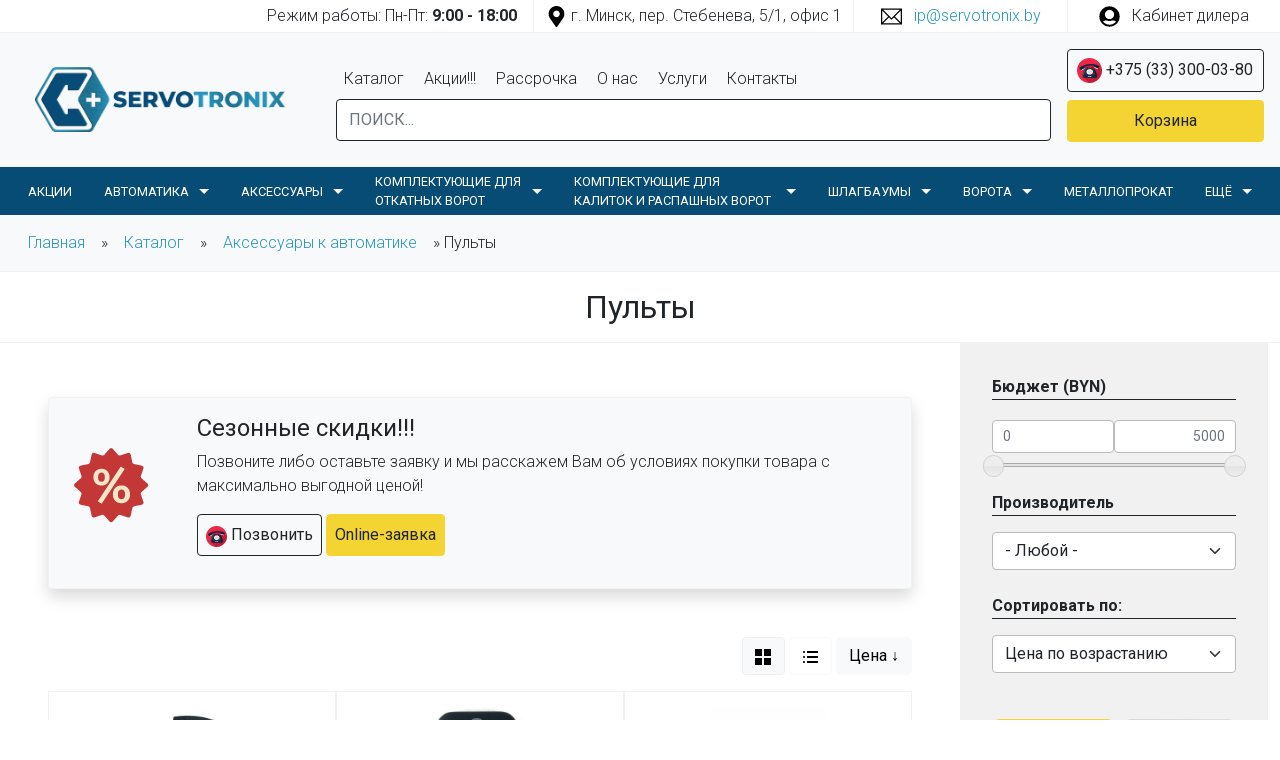

--- FILE ---
content_type: text/html; charset=utf-8
request_url: https://servotronix.by/catalog/aksessuary-k-avtomatike/pulty
body_size: 15877
content:
<!DOCTYPE html>
<html lang="ru" dir="ltr" prefix="content: http://purl.org/rss/1.0/modules/content/ dc: http://purl.org/dc/terms/ foaf: http://xmlns.com/foaf/0.1/ og: http://ogp.me/ns# rdfs: http://www.w3.org/2000/01/rdf-schema# sioc: http://rdfs.org/sioc/ns# sioct: http://rdfs.org/sioc/types# skos: http://www.w3.org/2004/02/skos/core# xsd: http://www.w3.org/2001/XMLSchema#">
    <head>
    <meta http-equiv="Content-Type" content="text/html; charset=utf-8" />
<link rel="shortcut icon" href="https://servotronix.by/favicon.ico" type="image/vnd.microsoft.icon" />
<meta name="description" content="Пульт для ворот, шлагбаума купить на SERVOTRONIX.by с доставкой по Минску и всей Беларуси. Дистанционные пульты (ДУ) для ворот: инфракрасные, радио и Bluetooth. Рассрочка до 12 месяцев или кредит." />
<meta name="generator" content="47298ded4941e482c33c05136c8ff974" />
<link rel="canonical" href="https://servotronix.by/catalog/aksessuary-k-avtomatike/pulty" />
<meta property="og:url" content="https://servotronix.by/catalog/aksessuary-k-avtomatike/pulty" />
<meta property="og:image" content="https://servotronix.by/_files/socio-servotronix.jpg" />
<meta property="og:image:width" content="1024" />
<meta property="og:image:height" content="512" />
    <title>Пульты для ворот и шлагбаумов</title>
    <meta http-equiv="X-UA-Compatible" content="IE=edge"/>
    <meta name="viewport" content="width=device-width, initial-scale=1, maximum-scale=1"/>
    <meta property="og:image" content="path/to/image.jpg"/>
    <link rel="apple-touch-icon" sizes="120x120" href="/apple-touch-icon.png">
    <link rel="icon" type="image/png" sizes="32x32" href="/favicon-32x32.png">
    <link rel="icon" type="image/png" sizes="16x16" href="/favicon-16x16.png">
    <link rel="manifest" href="/site.webmanifest">
    <link rel="mask-icon" href="/safari-pinned-tab.svg" color="#363636">
    <meta name="msapplication-TileColor" content="#ffffff">
    <meta name="theme-color" content="#ffffff"> 
    <link rel="preconnect" href="https://fonts.googleapis.com">
    <link rel="preconnect" href="https://fonts.gstatic.com" crossorigin>
    <link href="https://fonts.googleapis.com/css2?family=Roboto:wght@100;300;400;700&display=swap" rel="stylesheet">
    <link type="text/css" rel="stylesheet" href="https://servotronix.by/_files/css/css_xE-rWrJf-fncB6ztZfd2huxqgxu4WO-qwma6Xer30m4.css" media="all" />
<link type="text/css" rel="stylesheet" href="https://servotronix.by/_files/css/css_W54s-LnsY7BnIri6ARdDk3dffZ5fUTaOsHfYyjHOGsI.css" media="all" />
<link type="text/css" rel="stylesheet" href="https://servotronix.by/_files/css/css_NdVgz6YKifxQUEsW5xls_zI7Pn2F7E5U5Wb29zcu3vo.css" media="all" />
<link type="text/css" rel="stylesheet" href="https://servotronix.by/_files/css/css_cXrArh9Q5EtVVnnSbTZkZ2dK-zRSQTulbsSRqUGAiL0.css" media="all" />
<link type="text/css" rel="stylesheet" href="https://servotronix.by/_files/css/css_0mKT9Exobtz3hAt-ycsElKEy2B9Njb1nfoZF6AMWVXQ.css" media="all" />
        <!-- Google Tag Manager -->
    <script>(function(w,d,s,l,i){w[l]=w[l]||[];w[l].push({'gtm.start':
    new Date().getTime(),event:'gtm.js'});var f=d.getElementsByTagName(s)[0],
    j=d.createElement(s),dl=l!='dataLayer'?'&l='+l:'';j.async=true;j.src=
    'https://www.googletagmanager.com/gtm.js?id='+i+dl;f.parentNode.insertBefore(j,f);
    })(window,document,'script','dataLayer','GTM-KQMDV8L');</script>
    <!-- End Google Tag Manager -->
    <!-- Google tag (gtag.js) -->
    <script async src="https://www.googletagmanager.com/gtag/js?id=AW-746863532">
    </script>
    <script>
      window.dataLayer = window.dataLayer || [];
      function gtag(){dataLayer.push(arguments);}
      gtag('js', new Date());
    
      gtag('config', 'AW-746863532');
    </script>
    </head>
<body class="vl-baze">
    <div class="border-bottom">
<div class="container-xxl mt-5 mt-md-0 pt-3 pt-md-0">
     <div class="row">
         <div class="col d-none d-lg-block text-end p-1 pe-3">Режим работы: Пн-Пт: <b>9:00 - 18:00</b></div> 
         <div class="col-12 d-none d-md-block col-md-6 col-lg-4 col-xl-3 border-start p-1 text-center"><img src="/_files/map.svg" alt="" width="21"> г. Минск, пер. Стебенева, 5/1, офис 1</div>
         <a href="mailto:ip@servotronix.by" class="d-block d-md-none d-xl-block col-6 col-lg-3 col-xl-2 ms-auto border-start p-1 text-center"><img src="/_files/email.svg" alt="" width="21" class="me-2"> ip@servotronix.by</a> 
        <a href="/dileram-i-optovym-pokupatelyam" class="col-6 col-lg-3 col-xl-2 ms-auto border-start p-1 text-center text-dark"><img src="/_files/user.svg" alt="" width="21" class="me-2"> Кабинет дилера</a>    </div>
</div>
</div>
<nav class="navbar-expand-lg bg-light vl-nav">
<div class="container-xxl border-bottom">
    <div class="row j-center py-0 py-md-3">
        <div class="text-md-center col col-md-12 col-lg-3 col-xl-3 me-auto p-2 p-md-3 logo"><a href="/"><img src="/_files/new/servotronix.png" alt="" /></a></div>
        <button class="navbar-toggler col-2" type="button" data-bs-toggle="collapse" data-bs-target=".search" aria-controls="menu" aria-expanded="false" aria-label="Toggle navigation"><img src="/_files/search.svg" alt="" width="21"></button>
        <button class="navbar-toggler col-2" type="button" data-bs-toggle="modal" data-bs-target="#call-back"><img src="/_files/phone.svg" alt="" width="21"></button>
        <div class="navbar-toggler col-2"></div>
        <div class="col-md-8 col-12 col-lg-auto px-3 collapse navbar-collapse search">
            <form action="/search" class="w-100 py-5 py-md-0">
            <div class="my-2 d-none d-md-block">
            <ul id="main-menu" class="links inline clearfix"><li class="menu-544 first"><a href="/catalog">Каталог</a></li>
<li class="menu-552"><a href="/catalog/akcii" title="">Акции!!!</a></li>
<li class="menu-545"><a href="/rassrochka">Рассрочка</a></li>
<li class="menu-423"><a href="/about">О нас</a></li>
<li class="menu-551"><a href="/services">Услуги</a></li>
<li class="menu-425 last"><a href="/contacts">Контакты</a></li>
</ul>            </div>
                <input name="search" type="text" class="form-control w-100 py-2 border-dark" placeholder="ПОИСК..." value="" id="vlsearch">
            
            </form>
        </div>
        <div class="d-none d-md-block col-md-4 col-lg-3 col-xl-2 px-3 ps-lg-0 text-center">
            <a href="#" class="btn btn-outline-dark d-block py-2 px-0"  data-bs-toggle="modal" data-bs-target="#call-back"><img src="/_files/ring.svg" alt="контактный телефон mts" width="25"> +375 (33) 300-03-80</a>
            <a href="#" class="btn btn-primary d-block py-2 my-2 vl_open_basket" data-bs-toggle="modal" data-bs-target="#vl-order">Корзина</a>
        </div>
    </div>
</div>
<div class="menu bg-menu">
<div class="container-xxl vl-menu"> 
              <div class="region region-nav">
    <div id="block-block-29" class="block block-block">

    
  <div class="content">
    <a href="javascript:void(0);" class="ic menu col-2" tabindex="1"><span class="line"></span><span class="line"></span><span class="line"></span></a><a href="javascript:void(0);" class="ic close"></a><ul class="main-nav">
<li class="top-level-link"><a href="/catalog/akcii">Акции</a></li>
<li class="top-level-link"><a class="mega-menu" href="/catalog/avtomatika"><span>Автоматика</span></a><div class="sub-menu-block"><h4 class="border-bottom border-dark d-none d-lg-block">Автоматика</h4><div class="row"><a class="p-3 text-start col-12 col-md-6 text-dark" href="/catalog/avtomatika/avtomatika-dlya-otkatnyh-vorot">Автоматика для откатных ворот</a><a class="p-3 text-start col-12 col-md-6 text-dark" href="/catalog/avtomatika/avtomatika-dlya-raspashnyh-vorot">Автоматика для распашных ворот</a><a class="p-3 text-start col-12 col-md-6 text-dark" href="/catalog/avtomatika/avtomatika-dlya-garazhnyh-sekcionnyh-vorot">Автоматика для гаражных секционных ворот</a></div></div></li><li class="top-level-link"><a class="mega-menu" href="/catalog/aksessuary-k-avtomatike"><span>Аксессуары</span></a><div class="sub-menu-block"><h4 class="border-bottom border-dark d-none d-lg-block">Аксессуары к автоматике</h4><div class="row"><a class="p-3 text-start col-12 col-md-6 text-dark" href="/catalog/aksessuary-k-avtomatike/pulty" class="active">Пульты</a><a class="p-3 text-start col-12 col-md-6 text-dark" href="/catalog/aksessuary-k-avtomatike/signalnye-lampy">Сигнальные лампы</a><a class="p-3 text-start col-12 col-md-6 text-dark" href="/catalog/aksessuary-k-avtomatike/priemniki-radiopriemniki-gsm-moduli-wi-fi-moduli-i-dr">Приемники, радиоприемники, GSM-модули, Wi-Fi модули и др.</a><a class="p-3 text-start col-12 col-md-6 text-dark" href="/catalog/aksessuary-k-avtomatike/fotoelementy">Фотоэлементы</a></div></div></li><li class="top-level-link"><a class="mega-menu" href="/catalog/komplektuyushchie"><span>Комплектующие для откатных ворот</span></a><div class="sub-menu-block"><h4 class="border-bottom border-dark d-none d-lg-block">Комплектующие, запчасти и аксессуары</h4><div class="row"><a class="p-3 text-start col-12 col-md-6 text-dark" href="/catalog/komplektuyushchie-dlya-otkatnyh-sdvizhnyh-vorot">Комплектующие для откатных ворот</a><a class="p-3 text-start col-12 col-md-6 text-dark" href="/catalog/komplektuyushchie-dlya-otkatnyh-sdvizhnyh-vorot/zapchasti-i-aksessuary-k-komplektuyushchim">Запчасти и аксессуары к комплектующим</a></div></div></li><li class="top-level-link"><a class="mega-menu" href="/catalog/komplektuyushchie-dlya-kalitok-i-raspashnyh-vorot"><span>Комплектующие для калиток и распашных ворот</span></a><div class="sub-menu-block"><h4 class="border-bottom border-dark d-none d-lg-block">Комплектующие для калиток и распашных ворот</h4><div class="row"><a class="p-3 text-start col-12 col-md-6 text-dark" href="/catalog/komplektuyushchie-dlya-kalitok-i-raspashnyh-vorot/zamki-i-zashchyolki">Замки и защёлки</a><a class="p-3 text-start col-12 col-md-6 text-dark" href="/catalog/komplektuyushchie-dlya-kalitok-i-raspashnyh-vorot/zasovy-i-zadvizhki">Засовы и задвижки</a><a class="p-3 text-start col-12 col-md-6 text-dark" href="/catalog/komplektuyushchie-dlya-kalitok-i-raspashnyh-vorot/petli">Петли</a><a class="p-3 text-start col-12 col-md-6 text-dark" href="/catalog/komplektuyushchie-dlya-kalitok-i-vorot/ruchki">Ручки</a><a class="p-3 text-start col-12 col-md-6 text-dark" href="/catalog/komplektuyushchie-dlya-kalitok-i-raspashnyh-vorot/serdceviny">Сердцевины</a><a class="p-3 text-start col-12 col-md-6 text-dark" href="/catalog/komplektuyushchie-dlya-kalitok-i-raspashnyh-vorot/furnitura-v-sbore">Фурнитура в сборе</a></div></div></li><li class="top-level-link"><a class="mega-menu" href="/catalog/shlagbaumy"><span>Шлагбаумы</span></a><div class="sub-menu-block"><h4 class="border-bottom border-dark d-none d-lg-block">Шлагбаумы</h4><div class="row"><a class="p-3 text-start col-12 col-md-6 text-dark" href="/catalog/shlagbaumy/alutech">Alutech</a><a class="p-3 text-start col-12 col-md-6 text-dark" href="/catalog/shlagbaumy/anmotors">An-Motors</a><a class="p-3 text-start col-12 col-md-6 text-dark" href="/catalog/shlagbaumy/dea">DEA</a><a class="p-3 text-start col-12 col-md-6 text-dark" href="/catalog/shlagbaumy/doorhan">DoorHan</a><a class="p-3 text-start col-12 col-md-6 text-dark" href="/catalog/shlagbaumy/nice">Nice</a></div></div></li><li class="top-level-link"><a class="mega-menu" href="/catalog/vorota"><span>Ворота</span></a><div class="sub-menu-block"><h4 class="border-bottom border-dark d-none d-lg-block">Ворота</h4><div class="row"><a class="p-3 text-start col-12 col-md-6 text-dark" href="/catalog/vorota/vorota-otkatnye-sdvizhnye">Ворота откатные (сдвижные)</a><a class="p-3 text-start col-12 col-md-6 text-dark" href="/catalog/vorota/vorota-raspashnye">Ворота распашные</a><a class="p-3 text-start col-12 col-md-6 text-dark" href="/catalog/vorota/vorota-sekcionnye">Ворота секционные</a><a class="p-3 text-start col-12 col-md-6 text-dark" href="/catalog/vorota/rollety-rolstavni">Роллеты (рольставни)</a><a class="p-3 text-start col-12 col-md-6 text-dark" href="/catalog/vorota/alyuminievye-otkatnye-i-raspashnye-vorota-alutech-prestige">Алюминиевые откатные и распашные ворота Alutech Prestige</a></div></div></li><li class="top-level-link"><a href="/catalog/metalloprokat">Металлопрокат</a></li>
<li class="top-level-link"><a class="mega-menu" href="#"><span>Ещё</span></a>
<div class="sub-menu-block"><h4 class="border-bottom border-dark d-none d-lg-block">Категории</h4>
<div class="row">
<a class="p-3 text-start col-12 col-md-6 text-dark" href="/catalog/avtomobilnye-navesy">Автомобильные навесы</a>
<a class="p-3 text-start col-12 col-md-6 text-dark" href="/catalog/domofonnye-sistemy">Домофонные системы</a>
<a class="p-3 text-start col-12 col-md-6 text-dark" href="/catalog/zabory">Заборы и ограждения</a>
</div></div></li>
</ul>  </div>
</div>
  </div>
    </div>
</div>
</nav>
    <div class="breadcrumb bg-light text-dark py-3 border-bottom">
        <div class="container-xxl">
            <nav class="content-box breadcrumb">
                <h2 class="element-invisible">Вы здесь</h2><div class="breadcrumb"><a href="/">Главная</a> » <a href="/catalog">Каталог</a> » <a href="/catalog/aksessuary-k-avtomatike">Аксессуары к автоматике</a> » Пульты</div>            </nav>
            
        </div>
    </div>

<div id="wrap">
            <div id="inner-title" class="light border-bottom text-center py-3">
        <div class="container-xxl">
                    <h1 class="h_1 fontsize-2 m-0">Пульты</h1>
        </div>
    </div>
                <div class="tabs text-center fixed-bottom">
                    </div>
        <div>
        <div class="container-xxl">
            <div class="row">
                <div class="col-md col-lg py-5 px-lg-5 order-2 order-lg-1">
                                          <div class="region region-content">
    <div id="block-block-33" class="block block-block">

    
  <div class="content">
    <div class="messages rounded shadow text-dark border d-block bg-light border h-100  mb-5 p-3 px-0">
<div class="row align-items-center">
<div class="mb-3 col-3 col-md-2 mb-3">
<img src="/_files/sale.svg" alt="" class="w-100">
</div>
<div class="mb-3 col-9 col-md-10 mb-3">
<h4>Сезонные скидки!!!</h4>
<div class="mb-3">Позвоните либо оставьте заявку и мы расскажем Вам об условиях покупки товара с максимально выгодной ценой!</div>
<a href="#" class="btn btn-outline-dark py-2 px-2" data-bs-toggle="modal" data-bs-target="#call-back"><img src="/_files/ring.svg" alt="контакты" width="21"> Позвонить</a>
<a href="#" class="btn btn-primary py-2 px-2" data-bs-toggle="modal" data-bs-target="#order">Online-заявка</a>
</div>
</div>
</div>  </div>
</div>
<div id="block-system-main" class="block block-system">

    
  <div class="content">
    <div class="">
            <div class="view-header">
      <div class="">
        
  
          <div class="view-content view view-descr1 view-id-descr1 view-display-id-default view-dom-id-5e94544eb2cb8e3220187243a720689c">
        <div class="views-row views-row-1 views-row-odd views-row-first views-row-last">
      
  <div class="views-field views-field-description">        <div class="field-content"></div>  </div>  </div>
    </div>
  
  
  
  
  
  
</div>    </div>
  
  
      
        <div class="text-end mb-3">
            <a href="/catalog/aksessuary-k-avtomatike/pulty?combine=1" class="btn btn-light border"><svg height="17" viewBox="0 0 17 17" width="17" xmlns="http://www.w3.org/2000/svg"><path d="m0 0h7v7h-7zm9 0v7h7v-7zm-9 16h7v-7h-7zm9 0h7v-7h-7z"/></svg></a>
            <a href="/catalog/aksessuary-k-avtomatike/pulty?combine=2" class="btn btn-outline-light"><svg height="17" viewBox="0 0 17 17" width="17" xmlns="http://www.w3.org/2000/svg"><path d="m16 2v2h-11v-2zm-11 7h11v-2h-11zm0 5h11v-2h-11zm-3-12c-.552 0-1 .447-1 1s.448 1 1 1 1-.447 1-1-.448-1-1-1zm0 5c-.552 0-1 .447-1 1s.448 1 1 1 1-.447 1-1-.448-1-1-1zm0 5c-.552 0-1 .447-1 1s.448 1 1 1 1-.447 1-1-.448-1-1-1z"/></svg></a>
            <a href="/catalog/aksessuary-k-avtomatike/pulty?sort_bef_combine=field_cost_value+DESC" class="btn btn-light">Цена ↓</a>
        </div>
            <div class="view-content view view-vl-term-def view-id-vl_term_def view-display-id-page row mb-3 m-0 view-dom-id-ec671a875142c3f93ca1c633860b6bf3">
        <div class="col-6 col-md-4 border vl-card">
    <div class="p-2 p-md-3 h-100 d-flex flex-column">
    <div class="blog-image ">
        <a href="/products/pult-zagotovka-blank-12-v3-zagotovka-dlya-doorhan-motors-alutech-bft-nice-faac-tantos"><img typeof="foaf:Image" class="lazy" src="/_files/pixel.png" data-src="https://servotronix.by/_files/styles/600x400/public/products/6036430994.jpg?itok=boi2d4iT" width="600" height="400" alt="" /></a>
    </div>
    <div class="post-details ">
        <div class="my-3"><a href="/products/pult-zagotovka-blank-12-v3-zagotovka-dlya-doorhan-motors-alutech-bft-nice-faac-tantos">Пульт-заготовка Бланк-12 V3 (заготовка для Doorhan, AN-Motors, Alutech, BFT, Nice, FAAC, Tantos)</a></div>
    </div>
    <div class="post-details mt-auto ">
        <div>
            <p class="mt-1 mb-0">Розничная цена:</p>
                            <del class="d-block mb-0"><b>38</b> руб за шт.</del>
                <p class="mb-0"><b class="h4 text-danger">35</b> <small>руб за шт.</small></p>
                                </div>
                <div class="mt-3 ps-0">
            <a href="#" class="btn btn-primary d-block vl_add_basket w-100" data-bs-toggle="modal" data-bs-target="#vl-order" data-vl-basket="441">В корзину</a>
        </div>
            </div>
</div>
  </div>
  <div class="col-6 col-md-4 border vl-card">
    <div class="p-2 p-md-3 h-100 d-flex flex-column">
    <div class="blog-image ">
        <a href="/products/pult-dlya-avtomatiki-home-gate-yet2128black"><img typeof="foaf:Image" class="lazy" src="/_files/pixel.png" data-src="https://servotronix.by/_files/styles/600x400/public/products/hg_yet2128black.jpg?itok=-m0eAVnW" width="600" height="400" alt="" /></a>
    </div>
    <div class="post-details ">
        <div class="my-3"><a href="/products/pult-dlya-avtomatiki-home-gate-yet2128black">Пульт для автоматики Home Gate YET2128Black</a></div>
    </div>
    <div class="post-details mt-auto ">
        <div>
            <p class="mt-1 mb-0">Розничная цена:</p>
                            <del class="d-block mb-0"><b>38</b> руб за шт.</del>
                <p class="mb-0"><b class="h4 text-danger">35</b> <small>руб за шт.</small></p>
                                </div>
                <div class="mt-3 ps-0">
            <a href="#" class="btn btn-primary d-block vl_add_basket w-100" data-bs-toggle="modal" data-bs-target="#vl-order" data-vl-basket="244">В корзину</a>
        </div>
            </div>
</div>
  </div>
  <div class="col-6 col-md-4 border vl-card">
    <div class="p-2 p-md-3 h-100 d-flex flex-column">
    <div class="blog-image ">
        <a href="/products/pult-dynamix-kopirovshchik-dlya-pultov-c-dinamicheskim-i-so-staticheskim-kodom"><img typeof="foaf:Image" class="lazy" src="/_files/pixel.png" data-src="https://servotronix.by/_files/styles/600x400/public/products/bez_imeni1.png?itok=_df0WEdA" width="600" height="400" alt="" /></a>
    </div>
    <div class="post-details ">
        <div class="my-3"><a href="/products/pult-dynamix-kopirovshchik-dlya-pultov-c-dinamicheskim-i-so-staticheskim-kodom">Пульт Dynamix копировщик для пультов c динамическим и со статическим кодом</a></div>
    </div>
    <div class="post-details mt-auto ">
        <div>
            <p class="mt-1 mb-0">Розничная цена:</p>
                            <del class="d-block mb-0"><b>38</b> руб за шт.</del>
                <p class="mb-0"><b class="h4 text-danger">30</b> <small>руб за шт.</small></p>
                                </div>
                <div class="mt-3 ps-0">
            <a href="#" class="btn btn-primary d-block vl_add_basket w-100" data-bs-toggle="modal" data-bs-target="#vl-order" data-vl-basket="547">В корзину</a>
        </div>
            </div>
</div>
  </div>
  <div class="col-6 col-md-4 border vl-card">
    <div class="p-2 p-md-3 h-100 d-flex flex-column">
    <div class="blog-image ">
        <a href="/products/pult-dlya-avtomatiki-home-gate-g01"><img typeof="foaf:Image" class="lazy" src="/_files/pixel.png" data-src="https://servotronix.by/_files/styles/600x400/public/products/10-home-gate-g01.jpg?itok=LbmYB7dE" width="600" height="400" alt="" /></a>
    </div>
    <div class="post-details ">
        <div class="my-3"><a href="/products/pult-dlya-avtomatiki-home-gate-g01">Пульт для автоматики Home Gate G01</a></div>
    </div>
    <div class="post-details mt-auto ">
        <div>
            <p class="mt-1 mb-0">Розничная цена:</p>
                            <del class="d-block mb-0"><b>38</b> руб за шт.</del>
                <p class="mb-0"><b class="h4 text-danger">35</b> <small>руб за шт.</small></p>
                                </div>
                <div class="mt-3 ps-0">
            <a href="#" class="btn btn-primary d-block vl_add_basket w-100" data-bs-toggle="modal" data-bs-target="#vl-order" data-vl-basket="245">В корзину</a>
        </div>
            </div>
</div>
  </div>
  <div class="col-6 col-md-4 border vl-card">
    <div class="p-2 p-md-3 h-100 d-flex flex-column">
    <div class="blog-image ">
        <a href="/products/pult-praym-27-vozmozhnost-odnovremennoy-zapisi-4-raznyh-sistemcame-nice-bft-i-dr-na-1-pult"><img typeof="foaf:Image" class="lazy" src="/_files/pixel.png" data-src="https://servotronix.by/_files/styles/600x400/public/products/7807.580.jpg?itok=gTwCkBFC" width="600" height="400" alt="" /></a>
    </div>
    <div class="post-details ">
        <div class="my-3"><a href="/products/pult-praym-27-vozmozhnost-odnovremennoy-zapisi-4-raznyh-sistemcame-nice-bft-i-dr-na-1-pult">Пульт Прайм-27 (возможность одновременной записи 4 разных систем(CAME, Nice, BFT и др.) на 1 пульт)</a></div>
    </div>
    <div class="post-details mt-auto ">
        <div>
            <p class="mt-1 mb-0">Розничная цена:</p>
                            <del class="d-block mb-0"><b>40</b> руб за шт.</del>
                <p class="mb-0"><b class="h4 text-danger">35</b> <small>руб за шт.</small></p>
                                </div>
                <div class="mt-3 ps-0">
            <a href="#" class="btn btn-primary d-block vl_add_basket w-100" data-bs-toggle="modal" data-bs-target="#vl-order" data-vl-basket="440">В корзину</a>
        </div>
            </div>
</div>
  </div>
  <div class="col-6 col-md-4 border vl-card">
    <div class="p-2 p-md-3 h-100 d-flex flex-column">
    <div class="blog-image ">
        <a href="/products/pult-praym-27p1-vozmozhnost-odnovremennoy-zapisi-4-raznyh-sistemcame-nice-bft-i-dr-na-1"><img typeof="foaf:Image" class="lazy" src="/_files/pixel.png" data-src="https://servotronix.by/_files/styles/600x400/public/products/20250404_155731-photoroom.png?itok=q_u9Xuu5" width="600" height="400" alt="" /></a>
    </div>
    <div class="post-details ">
        <div class="my-3"><a href="/products/pult-praym-27p1-vozmozhnost-odnovremennoy-zapisi-4-raznyh-sistemcame-nice-bft-i-dr-na-1">Пульт Прайм-27(П1) (возможность одновременной записи 4 разных систем(CAME, Nice, BFT и др.) на 1 пульт)</a></div>
    </div>
    <div class="post-details mt-auto ">
        <div>
            <p class="mt-1 mb-0">Розничная цена:</p>
                            <del class="d-block mb-0"><b>40</b> руб за шт.</del>
                <p class="mb-0"><b class="h4 text-danger">35</b> <small>руб за шт.</small></p>
                                </div>
                <div class="mt-3 ps-0">
            <a href="#" class="btn btn-primary d-block vl_add_basket w-100" data-bs-toggle="modal" data-bs-target="#vl-order" data-vl-basket="606">В корзину</a>
        </div>
            </div>
</div>
  </div>
  <div class="col-6 col-md-4 border vl-card">
    <div class="p-2 p-md-3 h-100 d-flex flex-column">
    <div class="blog-image ">
        <a href="/products/pult-transmitter-2-pro"><img typeof="foaf:Image" class="lazy" src="/_files/pixel.png" data-src="https://servotronix.by/_files/styles/600x400/public/products/img_5339_izmeneno.jpg?itok=AHFSNrz5" width="600" height="400" alt="" /></a>
    </div>
    <div class="post-details ">
        <div class="my-3"><a href="/products/pult-transmitter-2-pro">Пульт Transmitter-2 Pro</a></div>
    </div>
    <div class="post-details mt-auto ">
        <div>
            <p class="mt-1 mb-0">Розничная цена:</p>
                            <del class="d-block mb-0"><b>44</b> руб за шт.</del>
                <p class="mb-0"><b class="h4 text-danger">40</b> <small>руб за шт.</small></p>
                                </div>
                <div class="mt-3 ps-0">
            <a href="#" class="btn btn-primary d-block vl_add_basket w-100" data-bs-toggle="modal" data-bs-target="#vl-order" data-vl-basket="115">В корзину</a>
        </div>
            </div>
</div>
  </div>
  <div class="col-6 col-md-4 border vl-card">
    <div class="p-2 p-md-3 h-100 d-flex flex-column">
    <div class="blog-image ">
        <a href="/products/pult-dlya-avtomatiki-home-gate-rt11"><img typeof="foaf:Image" class="lazy" src="/_files/pixel.png" data-src="https://servotronix.by/_files/styles/600x400/public/products/hg_rt11.jpg?itok=U61PxrQu" width="600" height="400" alt="" /></a>
    </div>
    <div class="post-details ">
        <div class="my-3"><a href="/products/pult-dlya-avtomatiki-home-gate-rt11">Пульт для автоматики Home Gate RT11</a></div>
    </div>
    <div class="post-details mt-auto ">
        <div>
            <p class="mt-1 mb-0">Розничная цена:</p>
                            <del class="d-block mb-0"><b>45</b> руб за шт.</del>
                <p class="mb-0"><b class="h4 text-danger">40</b> <small>руб за шт.</small></p>
                                </div>
                <div class="mt-3 ps-0">
            <a href="#" class="btn btn-primary d-block vl_add_basket w-100" data-bs-toggle="modal" data-bs-target="#vl-order" data-vl-basket="243">В корзину</a>
        </div>
            </div>
</div>
  </div>
  <div class="col-6 col-md-4 border vl-card">
    <div class="p-2 p-md-3 h-100 d-flex flex-column">
    <div class="blog-image ">
        <a href="/products/pult-transmitter-4-pro"><img typeof="foaf:Image" class="lazy" src="/_files/pixel.png" data-src="https://servotronix.by/_files/styles/600x400/public/products/doorhan_transmitter_4_pro.original.jpg?itok=M6V4RNRJ" width="600" height="400" alt="" /></a>
    </div>
    <div class="post-details ">
        <div class="my-3"><a href="/products/pult-transmitter-4-pro">Пульт Transmitter-4 Pro</a></div>
    </div>
    <div class="post-details mt-auto ">
        <div>
            <p class="mt-1 mb-0">Розничная цена:</p>
                            <del class="d-block mb-0"><b>50</b> руб за шт.</del>
                <p class="mb-0"><b class="h4 text-danger">45</b> <small>руб за шт.</small></p>
                                </div>
                <div class="mt-3 ps-0">
            <a href="#" class="btn btn-primary d-block vl_add_basket w-100" data-bs-toggle="modal" data-bs-target="#vl-order" data-vl-basket="303">В корзину</a>
        </div>
            </div>
</div>
  </div>
  <div class="col-6 col-md-4 border vl-card">
    <div class="p-2 p-md-3 h-100 d-flex flex-column">
    <div class="blog-image ">
        <a href="/products/pult-upravleniya-alutech-4l"><img typeof="foaf:Image" class="lazy" src="/_files/pixel.png" data-src="https://servotronix.by/_files/styles/600x400/public/products/pult_ms.png?itok=pzcCd_UC" width="600" height="400" alt="" /></a>
    </div>
    <div class="post-details ">
        <div class="my-3"><a href="/products/pult-upravleniya-alutech-4l">Пульт управления Alutech AT-4L</a></div>
    </div>
    <div class="post-details mt-auto ">
        <div>
            <p class="mt-1 mb-0">Розничная цена:</p>
                            <del class="d-block mb-0"><b>56</b> руб за шт.</del>
                <p class="mb-0"><b class="h4 text-danger">51</b> <small>руб за шт.</small></p>
                                </div>
                <div class="mt-3 ps-0">
            <a href="#" class="btn btn-primary d-block vl_add_basket w-100" data-bs-toggle="modal" data-bs-target="#vl-order" data-vl-basket="607">В корзину</a>
        </div>
            </div>
</div>
  </div>
  <div class="col-6 col-md-4 border vl-card">
    <div class="p-2 p-md-3 h-100 d-flex flex-column">
    <div class="blog-image ">
        <a href="/products/pult-upravleniya-alutech-4n"><img typeof="foaf:Image" class="lazy" src="/_files/pixel.png" data-src="https://servotronix.by/_files/styles/600x400/public/products/img_5162_izmeneno_0.jpg?itok=Qiu68A0W" width="600" height="400" alt="" /></a>
    </div>
    <div class="post-details ">
        <div class="my-3"><a href="/products/pult-upravleniya-alutech-4n">Пульт управления Alutech AT-4N</a></div>
    </div>
    <div class="post-details mt-auto ">
        <div>
            <p class="mt-1 mb-0">Розничная цена:</p>
                            <del class="d-block mb-0"><b>56</b> руб за шт.</del>
                <p class="mb-0"><b class="h4 text-danger">51</b> <small>руб за шт.</small></p>
                                </div>
                <div class="mt-3 ps-0">
            <a href="#" class="btn btn-primary d-block vl_add_basket w-100" data-bs-toggle="modal" data-bs-target="#vl-order" data-vl-basket="327">В корзину</a>
        </div>
            </div>
</div>
  </div>
  <div class="col-6 col-md-4 border vl-card">
    <div class="p-2 p-md-3 h-100 d-flex flex-column">
    <div class="blog-image ">
        <a href="/products/pult-mitto-b-rcb-04"><img typeof="foaf:Image" class="lazy" src="/_files/pixel.png" data-src="https://servotronix.by/_files/styles/600x400/public/products/img_5309_izmeneno_0.jpg?itok=mA7Idj90" width="600" height="400" alt="" /></a>
    </div>
    <div class="post-details ">
        <div class="my-3"><a href="/products/pult-mitto-b-rcb-04">Пульт MITTO B RCB 04</a></div>
    </div>
    <div class="post-details mt-auto ">
        <div>
            <p class="mt-1 mb-0">Розничная цена:</p>
                            <del class="d-block mb-0"><b>66</b> руб за шт.</del>
                <p class="mb-0"><b class="h4 text-danger">60</b> <small>руб за шт.</small></p>
                                </div>
                <div class="mt-3 ps-0">
            <a href="#" class="btn btn-primary d-block vl_add_basket w-100" data-bs-toggle="modal" data-bs-target="#vl-order" data-vl-basket="359">В корзину</a>
        </div>
            </div>
</div>
  </div>
    </div>
  
      <div class="pt-3 pb-1 border-top border-bottom my-3 bg-light"><h2 class="element-invisible">Страницы</h2><div class="item-list"><ul class="pager"><li class="pager-current first">1</li>
<li class="pager-item"><a title="На страницу номер 2" href="/catalog/aksessuary-k-avtomatike/pulty?page=1">2</a></li>
<li class="pager-item"><a title="На страницу номер 3" href="/catalog/aksessuary-k-avtomatike/pulty?page=2">3</a></li>
<li class="pager-next"><a href="/catalog/aksessuary-k-avtomatike/pulty?page=1">›</a></li>
<li class="pager-last last"><a href="/catalog/aksessuary-k-avtomatike/pulty?page=2">»</a></li>
</ul></div></div>
  
  
  
      <div class="view-footer">
      <div style="clear:both"></div>
<p>
Пульты от Частного предприятия «СЕРВОТРОНИКС плюс». Купить или заказать можно как с доставкой по Минску , так и с доставкой в другие регионы Республики Беларусь. Подробную информацию о возможности доставки уточняйте у наших менеджеров.</p>
<div style="clear:both"></div><div class="">
        
  
    
  
  
  
  
  
</div><div class="">
            <div class="view-header">
      <div style="clear:both"></div>
    </div>
  
  
          <div class="view-content view view-descr2 view-id-descr2 view-display-id-default view-dom-id-d1de04a2d12bdc33cfea81c8c3a7028d">
        <div class="views-row views-row-1 views-row-odd views-row-first views-row-last">
      
  <div class="views-field views-field-field-descr2">        <div class="field-content"></div>  </div>  </div>
    </div>
  
  
  
  
  
  
</div>    </div>
  
  
</div>  </div>
</div>
<div id="block-views-gallery-term-block-1" class="block block-views">

    
  <div class="content">
    <div class="">
            <div class="view-header">
      <div style="clear:both"></div>
    </div>
  
  
          <div class="view-content view view-gallery-term view-id-gallery_term view-display-id-block_1 my-3 view-dom-id-e3ef395e648b97d656dedee1bc2369e9">
        <div class="row m-0">
      </div>
    </div>
  
  
  
  
  
  
</div>  </div>
</div>
  </div>
                                    </div>
                                <div class="col-md-12 col-lg-3 order-1 order-lg-2 py-5 border-start">
                      <div class="region region-left">
    <div id="block-views-exp-vl-term-def-page" class="block block-views">

    
  <div class="content">
    <form action="/catalog/aksessuary-k-avtomatike/pulty" method="get" id="views-exposed-form-vl-term-def-page" accept-charset="UTF-8"><div><div class="views-exposed-form">
  <div class="views-exposed-widgets clearfix">
              <div id="edit-combine-wrapper" class="views-exposed-widget views-widget-filter-combine">
                  <label for="edit-combine">
            Вид          </label>
                        <div class="views-widget">
          <div class="form-item form-type-select form-item-combine">
 <select id="edit-combine" name="combine" class="form-select"><option value="1">Сетка</option><option value="2">Список</option></select>
</div>
        </div>
              </div>
          <div id="edit-field-cost-value-wrapper" class="views-exposed-widget views-widget-filter-field_cost_value">
                  <label for="edit-field-cost-value">
            Бюджет (BYN)          </label>
                        <div class="views-widget">
          <div class="form-item form-type-textfield form-item-field-cost-value-min">
  <input type="text" id="edit-field-cost-value-min" name="field_cost_value[min]" value="" size="30" maxlength="128" class="form-text" />
</div>
<div class="form-item form-type-textfield form-item-field-cost-value-max">
  <label for="edit-field-cost-value-max">И </label>
 <input type="text" id="edit-field-cost-value-max" name="field_cost_value[max]" value="" size="30" maxlength="128" class="form-text" />
</div>
        </div>
              </div>
          <div id="edit-field-brands-tid-wrapper" class="views-exposed-widget views-widget-filter-field_brands_tid">
                  <label for="edit-field-brands-tid">
            Производитель          </label>
                        <div class="views-widget">
          <div class="form-item form-type-select form-item-field-brands-tid">
 <select id="edit-field-brands-tid" name="field_brands_tid" class="form-select"><option value="All" selected="selected">- Любой -</option><option value="59">Alutech</option><option value="89">SVT</option><option value="58">An-Motors</option><option value="62">Bft</option><option value="61">Dea</option><option value="60">Doorhan</option><option value="63">Faac</option><option value="87">Furniteh</option><option value="64">Home Gate</option><option value="65">Nice</option><option value="68">КАВ</option><option value="66">Сделай Сам</option></select>
</div>
        </div>
              </div>
          <div id="edit-sort-bef-combine-wrapper" class="views-exposed-widget views-widget-sort-sort_bef_combine">
                        <div class="views-widget">
          <div class="form-item form-type-select form-item-sort-bef-combine">
  <label for="edit-sort-bef-combine">Сортировать по: </label>
 <select id="edit-sort-bef-combine" name="sort_bef_combine" class="form-select"><option value="field_cost_value ASC" selected="selected">Цена по возрастанию</option><option value="field_cost_value DESC">Цена по убыванию</option><option value="title ASC">Заголовок по возрастанию</option><option value="title DESC">Заголовок по убыванию</option></select>
</div>
        </div>
              </div>
                <div class="views-exposed-widget views-submit-button">
      <input type="submit" id="edit-submit-vl-term-def" value="Применить" class="form-submit" />    </div>
          <div class="views-exposed-widget views-reset-button">
        <input type="submit" id="edit-reset" name="op" value="Сбросить" class="form-submit" />      </div>
      </div>
</div></div></form>  </div>
</div>
  </div>
                </div>
                                            </div>
        </div>
    </div>
          <div class="region region-footer">
    <div id="block-views-sale-2-block" class="block block-views">

    
  <div class="content">
    <div class="">
            <div class="view-header">
      <h2 class="fontsize-2  border-top text-center py-3 text-danger">Акционное предложение</h2>    </div>
  
  
          <div class="view-content view view-sale-2 view-id-sale_2 view-display-id-block row m-0 mx-auto container-xxl view-dom-id-c71abd0253ed4f527ea4fe13002eee82">
        <div class="col-lg-3 col-6 border vl-card">
    <div class="p-2 p-md-3 h-100 d-flex flex-column">
    <div class="blog-image ">
        <a href="/products/komplekt-privoda-faac-s720-maks-ves-400kg"><img typeof="foaf:Image" class="lazy" src="/_files/pixel.png" data-src="https://servotronix.by/_files/styles/600x400/public/products/faac_s720.jpg?itok=N3D4k4eq" width="600" height="400" alt="" /></a>
    </div>
    <div class="post-details ">
        <div class="my-3"><a href="/products/komplekt-privoda-faac-s720-maks-ves-400kg">Комплект привода Faac С720 (макс. вес 400кг.)</a></div>
    </div>
    <div class="post-details mt-auto ">
        <div>
            <p class="mt-1 mb-0">Розничная цена:</p>
                            <del class="d-block mb-0"><b>1190</b> руб/комплект </del>
                <p class="mb-0"><b class="h4 text-danger">1085</b> <small>руб/комплект </small></p>
                                </div>
                <div class="mt-3 ps-0">
            <a href="#" class="btn btn-primary d-block vl_add_basket w-100" data-bs-toggle="modal" data-bs-target="#vl-order" data-vl-basket="455">В корзину</a>
        </div>
            </div>
</div>
  </div>
  <div class="col-lg-3 col-6 border vl-card">
    <div class="p-2 p-md-3 h-100 d-flex flex-column">
    <div class="blog-image ">
        <a href="/products/avtomatika-dlya-sekcionnyh-vorot-doorhan-sectional-800-pro"><img typeof="foaf:Image" class="lazy" src="/_files/pixel.png" data-src="https://servotronix.by/_files/styles/600x400/public/products/1000pro_0.jpg?itok=ESfTmr9Q" width="600" height="400" alt="" /></a>
    </div>
    <div class="post-details ">
        <div class="my-3"><a href="/products/avtomatika-dlya-sekcionnyh-vorot-doorhan-sectional-800-pro">Автоматика для секционных ворот DoorHan Sectional-800 Pro</a></div>
    </div>
    <div class="post-details mt-auto ">
        <div>
            <p class="mt-1 mb-0">Розничная цена:</p>
                            <del class="d-block mb-0"><b>775</b> руб/комплект</del>
                <p class="mb-0"><b class="h4 text-danger">705</b> <small>руб/комплект</small></p>
                                </div>
                <div class="mt-3 ps-0">
            <a href="#" class="btn btn-primary d-block vl_add_basket w-100" data-bs-toggle="modal" data-bs-target="#vl-order" data-vl-basket="106">В корзину</a>
        </div>
            </div>
</div>
  </div>
  <div class="col-lg-3 col-6 border vl-card">
    <div class="p-2 p-md-3 h-100 d-flex flex-column">
    <div class="blog-image ">
        <a href="/products/komplekt-avtomatiki-alutech-rto-1000mkit-sm-s-wifi-modulem-maks-ves-1000kg"><img typeof="foaf:Image" class="lazy" src="/_files/pixel.png" data-src="https://servotronix.by/_files/styles/600x400/public/products/18113.jpg?itok=MPg5yjsr" width="600" height="400" alt="" /></a>
    </div>
    <div class="post-details ">
        <div class="my-3"><a href="/products/komplekt-avtomatiki-alutech-rto-1000mkit-sm-s-wifi-modulem-maks-ves-1000kg">Комплект автоматики ALUTECH RTO-1000MKIT-Sm с WiFi модулем (макс. вес 1000кг.)</a></div>
    </div>
    <div class="post-details mt-auto ">
        <div>
            <p class="mt-1 mb-0">Розничная цена:</p>
                            <del class="d-block mb-0"><b>1226</b> руб/комплект</del>
                <p class="mb-0"><b class="h4 text-danger">1115</b> <small>руб/комплект</small></p>
                                </div>
                <div class="mt-3 ps-0">
            <a href="#" class="btn btn-primary d-block vl_add_basket w-100" data-bs-toggle="modal" data-bs-target="#vl-order" data-vl-basket="559">В корзину</a>
        </div>
            </div>
</div>
  </div>
  <div class="col-lg-3 col-6 border vl-card">
    <div class="p-2 p-md-3 h-100 d-flex flex-column">
    <div class="blog-image ">
        <a href="/products/komplekt-avtomatiki-alutech-rto-500mkit2-s-metallicheskoy-reykoy-maks-ves-500kg"><img typeof="foaf:Image" class="lazy" src="/_files/pixel.png" data-src="https://servotronix.by/_files/styles/600x400/public/products/rto500mkit2_1_0.png?itok=UcR5MkYb" width="600" height="400" alt="" /></a>
    </div>
    <div class="post-details ">
        <div class="my-3"><a href="/products/komplekt-avtomatiki-alutech-rto-500mkit2-s-metallicheskoy-reykoy-maks-ves-500kg">Комплект автоматики ALUTECH RTO-500MKIT2 с металлической рейкой (макс. вес 500кг.)</a></div>
    </div>
    <div class="post-details mt-auto ">
        <div>
            <p class="mt-1 mb-0">Розничная цена:</p>
                            <del class="d-block mb-0"><b>1218</b> руб/комплект</del>
                <p class="mb-0"><b class="h4 text-danger">1040</b> <small>руб/комплект</small></p>
                                </div>
                <div class="mt-3 ps-0">
            <a href="#" class="btn btn-primary d-block vl_add_basket w-100" data-bs-toggle="modal" data-bs-target="#vl-order" data-vl-basket="560">В корзину</a>
        </div>
            </div>
</div>
  </div>
  <div class="col-lg-3 col-6 border vl-card">
    <div class="p-2 p-md-3 h-100 d-flex flex-column">
    <div class="blog-image ">
        <a href="/products/besshumnyy-komplekt-dlya-proizvodstva-otkatnyh-vorot-s-avtomatikoy-dea"><img typeof="foaf:Image" class="lazy" src="/_files/pixel.png" data-src="https://servotronix.by/_files/styles/600x400/public/products/polimer_1_new_2.png?itok=0r9LOqtS" width="600" height="400" alt="" /></a>
    </div>
    <div class="post-details ">
        <div class="my-3"><a href="/products/besshumnyy-komplekt-dlya-proizvodstva-otkatnyh-vorot-s-avtomatikoy-dea">Бесшумный комплект для производства откатных ворот с автоматикой DEA</a></div>
    </div>
    <div class="post-details mt-auto ">
        <div>
            <p class="mt-1 mb-0">Розничная цена:</p>
                            <del class="d-block mb-0"><b>1813</b> руб.</del>
                <p class="mb-0"><b class="h4 text-danger">1430</b> <small>руб.</small></p>
                                </div>
                <div class="mt-3 ps-0">
            <a href="#" class="btn btn-primary d-block vl_add_basket w-100" data-bs-toggle="modal" data-bs-target="#vl-order" data-vl-basket="514">В корзину</a>
        </div>
            </div>
</div>
  </div>
  <div class="col-lg-3 col-6 border vl-card">
    <div class="p-2 p-md-3 h-100 d-flex flex-column">
    <div class="blog-image ">
        <a href="/products/avtomatika-dlya-raspashnyh-vorot-alutech-scopio-sc-3000skit-n-stvorka-do-3m-ves-do-350kg"><img typeof="foaf:Image" class="lazy" src="/_files/pixel.png" data-src="https://servotronix.by/_files/styles/600x400/public/products/sc-3000skit-n-auto_width_1000.jpg?itok=gBrZlGU7" width="600" height="400" alt="" /></a>
    </div>
    <div class="post-details ">
        <div class="my-3"><a href="/products/avtomatika-dlya-raspashnyh-vorot-alutech-scopio-sc-3000skit-n-stvorka-do-3m-ves-do-350kg">Автоматика для распашных ворот ALUTECH SCOPIO SC-3000SKIT-N (створка до 3м, вес до 350кг)</a></div>
    </div>
    <div class="post-details mt-auto ">
        <div>
            <p class="mt-1 mb-0">Розничная цена:</p>
                            <del class="d-block mb-0"><b>1914</b> руб/комплект</del>
                <p class="mb-0"><b class="h4 text-danger">1740</b> <small>руб/комплект</small></p>
                                </div>
                <div class="mt-3 ps-0">
            <a href="#" class="btn btn-primary d-block vl_add_basket w-100" data-bs-toggle="modal" data-bs-target="#vl-order" data-vl-basket="490">В корзину</a>
        </div>
            </div>
</div>
  </div>
  <div class="col-lg-3 col-6 border vl-card">
    <div class="p-2 p-md-3 h-100 d-flex flex-column">
    <div class="blog-image ">
        <a href="/products/komplekt-avtomatiki-alutech-rto-500mkit-sm-s-wifi-modulem-maks-ves-500kg"><img typeof="foaf:Image" class="lazy" src="/_files/pixel.png" data-src="https://servotronix.by/_files/styles/600x400/public/products/18113.jpg?itok=MPg5yjsr" width="600" height="400" alt="" /></a>
    </div>
    <div class="post-details ">
        <div class="my-3"><a href="/products/komplekt-avtomatiki-alutech-rto-500mkit-sm-s-wifi-modulem-maks-ves-500kg">Комплект автоматики ALUTECH RTO-500MKIT-Sm с WiFi модулем (макс. вес 500кг.)</a></div>
    </div>
    <div class="post-details mt-auto ">
        <div>
            <p class="mt-1 mb-0">Розничная цена:</p>
                            <del class="d-block mb-0"><b>1095</b> руб/комплект</del>
                <p class="mb-0"><b class="h4 text-danger">995</b> <small>руб/комплект</small></p>
                                </div>
                <div class="mt-3 ps-0">
            <a href="#" class="btn btn-primary d-block vl_add_basket w-100" data-bs-toggle="modal" data-bs-target="#vl-order" data-vl-basket="558">В корзину</a>
        </div>
            </div>
</div>
  </div>
  <div class="col-lg-3 col-6 border vl-card">
    <div class="p-2 p-md-3 h-100 d-flex flex-column">
    <div class="blog-image ">
        <a href="/products/priemnik-doorhan-wi-fi-smartcontrol-2"><img typeof="foaf:Image" class="lazy" src="/_files/pixel.png" data-src="https://servotronix.by/_files/styles/600x400/public/products/wi-fi-600x450.jpg?itok=uKE2Yaic" width="600" height="400" alt="" /></a>
    </div>
    <div class="post-details ">
        <div class="my-3"><a href="/products/priemnik-doorhan-wi-fi-smartcontrol-2">Приемник DoorHan WI-FI SMARTCONTROL-2</a></div>
    </div>
    <div class="post-details mt-auto ">
        <div>
            <p class="mt-1 mb-0">Розничная цена:</p>
                            <del class="d-block mb-0"><b>405</b> руб/комплект</del>
                <p class="mb-0"><b class="h4 text-danger">310</b> <small>руб/комплект</small></p>
                                </div>
                <div class="mt-3 ps-0">
            <a href="#" class="btn btn-primary d-block vl_add_basket w-100" data-bs-toggle="modal" data-bs-target="#vl-order" data-vl-basket="486">В корзину</a>
        </div>
            </div>
</div>
  </div>
    </div>
  
  
  
  
  
  
</div>  </div>
</div>
<div id="block-block-19" class="block block-block">

    
  <div class="content">
                <div class="mt-5">
                <div class="container-xxl">
                    <div class="row j-center m-0">                                                                
                        <div class="col-md-9 col-sm-8 col-12 display-table py-5">
<div class="border p-5 border-dark rounded bg-light shadow">
<h4>БЕСПЛАТНАЯ КОНСУЛЬТАЦИЯ</h4>
<p>Мы можем помочь с выбором автоматики и комплектующих, проконсультируем относительно наших услуг и товара представленного в каталоге. Позвоните нам или оставьте заявку через сайт!</p>
<a href="#" class="btn btn-dark py-2 me-3 "  data-bs-toggle="modal" data-bs-target="#call-back"><img src="/_files/ring.svg" alt="" width="21"> Позвонить</a>
<a href="#" class="btn btn-primary py-2 my-2" data-bs-toggle="modal" data-bs-target="#order">Online-заявка</a>
        
</div>
                        </div>
                        <div class="col-md-3 col-sm-4 col-12 display-table text-end">
                            <div class="display-table-cell-vertical-middle">
                                <img src="/_files/male_support.svg" alt="" class="w-100">
                            </div>
                        </div>
                    </div>
                </div>
            </div>  </div>
</div>
<div id="block-block-4" class="block block-block">

    
  <div class="content">
    <footer class="bg-dark text-light py-5">
                <div class="container">
                    <div class="row">
                        <div class="col-xl-2 col-md-12 col-12 text-center py-5">
                            <img src="/_files/new/servotronix-mini-2.png" alt="" width="150" class="d-none d-xl-inline-block">
                            <img src="/_files/new/servotronix.png" alt="" width="300" class="d-inline-block d-xl-none">
                        </div>
                        <div class="col-xl-2 col-lg-6 col-md-6 col-12 text-start">
<p class="m-0 border-bottom">О нас</p>
                            <ul class="links">
                                <li><a class="" href="/services">Услуги</a></li>
                                <li><a class="" href="/catalog">Каталог</a></li>
                                <li><a class="" href="/rassrochka">Рассрочка</a></li>
                                <li><a class="" href="/about">О нас</a></li>
                                <li><a class="" href="/contacts">Контакты</a></li>
                                <li><a class="" href="/dileram-i-optovym-pokupatelyam">Дилерам</a></li>
                                <li><a class="" href="/dileram-i-optovym-pokupatelyam">Оптовым покупателям</a></li>
                            </ul>
                        </div>
                        <div class="col-xl-2 col-lg-6 col-md-6 col-12  text-start">
<p class="m-0 border-bottom">Мы в соц. сетях:</p>
                            <ul class="links">
                                <li><a rel="nofollow" target="_blank" class="tz-text text-medium-gray" href="https://www.instagram.com/servotronix_plus/">Instagam</a></li>
                            </ul>
                            <ul class="links">
                                <li><a class="" href="/catalog/avtomatika">Автоматика</a></li>
                                <li><a class="" href="/catalog/vorota">Ворота</a></li>
                                <li><a class="" href="/catalog/komplektuyushchie-dlya-otkatnyh-sdvizhnyh-vorot">Комплектующие для откатных ворот</a></li>
                            </ul>
                        </div>
                        <div class="col-xl-3 col-lg-6 col-md-6 col-12 text-start">
<p class="m-0 border-bottom">Контакты</p>
                            <ul class="links">
                                <li><a class="" href="tel:+375333000380">+375 (33) 300-03-80</a></li>
                                <li><a class="" href="tel:+375297712276">+375 (29) 771-22-76</a></li>
                                <li><a class="" href="tel:+375291246315">+375 (29) 124-63-15</a></li>
                                <li><a class="" href="tel:+375297074520">+375 (29) 707-45-20</a></li>
                                <li><a class="" href="tel:+375172351108">+375 (17) 235-11-08</a></li>
                            </ul>
<p class="m-0 border-bottom">Режим работы:</p>
                            <ul class="links">
                                <li>Пн-Пт: с 9:00 до 18:00</li>
                                <li>Сб-Вс: выходной</li>
                            </ul>
                        </div>
                        <div class="col-xl-3 col-lg-6 col-md-6 col-xs-12 text-start">
<p class="m-0 border-bottom">Юр. информация</p>
<div class="tz-text margin-six-bottom">
<p class="m-0">Частное торговое унитарное предприятие «СЕРВОТРОНИКС плюс».</p>
<p class="m-0"">УНП 692109193.</p>
<p class="m-0""> 220024, г. Минск, пер. Стебенева, д.5, корпус 1, 2 этаж, офис №1<br>Республика Беларусь.</p>
</div>
                            
                        </div>
<div class="col-md-12 col-sm-12 col-12 text-center">
<p class="m-0">Свидетельство о государственной регистрации № 692109193 от 22.12.2018 выдано Минским райисполкомом</p>
</div>
                    </div>
                    <div class="row">
                        <div class="col-md-12 col-sm-12 col-12 text-center">
                            <div class="py-3">
<div>Оплата банковскими картами и сервисами: <a href="/pravila-oplaty" class=" text-white">Правила оплаты</a>, <a href="/return" class=" text-white">Правила возврата товара</a></div>
<img src="/_files/new/alfa-logo.png" alt="" style="width:100%"></div>
                            <div class="py-3">
                                <p class="m-0">© 2019 - 2026 создан в <a href="https://liukit.com" rel="nofollow" target="_blank">веб-студии LIUKIT</a></p>
                            </div>
                        </div>
                    </div>
                </div>
            </footer>  </div>
</div>
<div id="block-block-32" class="block block-block">

    
  <div class="content">
    <!-- Yandex.Metrika counter --> <script type="text/javascript" > (function(m,e,t,r,i,k,a){m[i]=m[i]||function(){(m[i].a=m[i].a||[]).push(arguments)}; m[i].l=1*new Date();k=e.createElement(t),a=e.getElementsByTagName(t)[0],k.async=1,k.src=r,a.parentNode.insertBefore(k,a)}) (window, document, "script", "https://mc.yandex.ru/metrika/tag.js", "ym"); ym(53208754, "init", { clickmap:true, trackLinks:true, accurateTrackBounce:true, webvisor:true }); </script> <noscript><div><img src="https://mc.yandex.ru/watch/53208754" style="position:absolute; left:-9999px;" alt="" /></div></noscript> <!-- /Yandex.Metrika counter -->
<script src="//code.jivosite.com/widget/pTSZsCGfOk" async></script>  </div>
</div>
<div id="block-block-36" class="block block-block">

    
  <div class="content">
    <!-- Modal -->
<div class="modal fade" id="vl-order" tabindex="-1" aria-hidden="true">
  <div class="modal-dialog vl-basket">
    <div class="modal-content shadow rounded bg-light">
      <div class="modal-header bg-warning">
        <div class="modal-title-up col-10">Корзина</div>
        <button type="button" class="btn-close bg-white" data-bs-dismiss="modal" aria-label="Close"></button>
      </div>
      <div class="modal-body" id="vl-basket">
      </div>
    </div>
  </div>
</div>  </div>
</div>
<div id="block-block-37" class="block block-block">

    
  <div class="content">
    <!-- Modal -->
<div class="modal fade" id="call-back" tabindex="-1" aria-hidden="true">
  <div class="modal-dialog modal-dialog-centered">
    <div class="modal-content shadow rounded bg-light">
      <div class="modal-header">
<div class="text-center">
        <div class="modal-title-up">Контактные телефоны</div>
</div>
        <button type="button" class="btn-close bg-white" data-bs-dismiss="modal" aria-label="Close"></button>
      </div>
      <div class="modal-body text-center">
<div class="row">
<div class="col-sm-12">
<div class="mb-3">Единый контактный номер:</div>
<div class="mb-3"><a href="tel:+375333000380" class="btn btn-outline-dark m-1 d-block d-sm-inline-block"><img src="/_files/mts.png" alt="" width="20"> <span class="codephone">+375 (33)</span> 300-03-80</a></div>
<div>
      <a data-bs-toggle="modal" data-bs-target="#order" href="#" class="btn btn-outline-dark m-1 d-block d-sm-inline-block"> Online-ЗАЯВКА</a>
      <a href="/contacts" class="btn btn-outline-dark m-1 d-block d-sm-inline-block"> Все контакты</a>
</div>
</div>
</div>
      </div>
    </div>
  </div>
</div>


<!-- Modal -->
<div class="modal fade" id="order" tabindex="-1" aria-hidden="true">
  <div class="modal-dialog modal-dialog-centered">
    <div class="modal-content shadow rounded bg-light">
      <div class="modal-header">
<div class="text-center">
        <div class="modal-title-up">ЗАЯВКА</div>
</div>
        <button type="button" class="btn-close bg-white" data-bs-dismiss="modal" aria-label="Close"></button>
      </div>
      <div class="modal-body text-center">
<form name="callback1" id="callback1" novalidate="" method="post">
							<div class="row">
								<div class="col-xs-12">
									<div class="form-group">
<input type="hidden" name="3d46cca0dc8de6370986be891e84d591" value="1">
Ваше Имя
<input type="text" name="name" class="form-control text-center " placeholder="Ваше имя" id="call_name1" required="" data-validation-required-message="Ваше имя">
										<p class="help-block text-danger"></p>
									</div>
								</div>
</div><div class="row">
								<div class="col-xs-12">
									<div class="form-group">
Ваш контактный телефон*
<input type="text" name="phone" class="form-control text-center phone" placeholder="+375 XX YYY-YY-YY" id="call_phone1" data-email="required" data-validation-required-message="Введите Ваш номер телефона">
										<p class="help-block text-danger"></p>
									</div>
								</div>
</div><div class="row">
<div class="col-xs-12">
									<div class="form-group">
Ваш Email (не обязательно)
<input type="email" name="email" class="form-control text-center emailz" placeholder="name@gmail.com" id="call_email1" data-email="required" data-validation-required-message="Введите email для получения доп. информации">
Для получения развернутого предложения и доп. информации.
										<p class="help-block text-danger"></p>
									</div>
								</div>
</div><div class="row">
								<div class="col-xs-12">
									<div class="form-group">
<br>
<a class="btn btn-primary btn-lg" onclick="chek_call(1)">Отправить</a>
									</div>
								</div>
							</div>
						
						</form>
      </div>
    </div>
  </div>
</div>  </div>
</div>
  </div>
    </div>    <script type="text/javascript" src="https://servotronix.by/_files/js/js_JE9pq6eEWLckDlN4xJceut6LfFPHXWJ4gPnaBUlptTw.js"></script>
<script type="text/javascript">
<!--//--><![CDATA[//><!--
jQuery.migrateMute=true;jQuery.migrateTrace=false;
//--><!]]>
</script>
<script type="text/javascript" src="https://servotronix.by/_files/js/js_uo6tC2eT96vtrr3am7cfMolhvnkfRp4ZMIUvQHN4k4g.js"></script>
<script type="text/javascript" src="https://servotronix.by/_files/js/js_bYkKNL44pTTgU6i5l3hkUkmW_DCotYlWbTUmWeILXls.js"></script>
<script type="text/javascript" src="https://servotronix.by/_files/js/js_fiMGEaIA-98Yna6o6OzENREiAEP7mSG9djNdeuM6YeM.js"></script>
<script type="text/javascript" src="https://servotronix.by/_files/js/js_-NnZdssz16mP2ngoS7GWgvHrt4svGegdhspoBIkBeuA.js"></script>
<script type="text/javascript">
<!--//--><![CDATA[//><!--
jQuery.extend(Drupal.settings, {"basePath":"\/","pathPrefix":"","setHasJsCookie":0,"ajaxPageState":{"theme":"vl","theme_token":"gXyY-E3nc4_or9TL_oQqLAjOeruLYhVLMMloF5-_zKg","js":{"modules\/jquery_update\/replace\/jquery\/2.1\/jquery.min.js":1,"0":1,"modules\/jquery_update\/replace\/jquery-migrate\/1\/jquery-migrate.min.js":1,"misc\/jquery-extend-3.4.0.js":1,"misc\/jquery-html-prefilter-3.5.0-backport.js":1,"misc\/jquery.once.js":1,"misc\/drupal.js":1,"modules\/jquery_update\/replace\/ui\/ui\/minified\/jquery.ui.core.min.js":1,"modules\/jquery_update\/replace\/ui\/ui\/minified\/jquery.ui.widget.min.js":1,"modules\/jquery_update\/replace\/ui\/ui\/minified\/jquery.ui.mouse.min.js":1,"modules\/jquery_update\/replace\/ui\/ui\/minified\/jquery.ui.slider.min.js":1,"public:\/\/languages\/ru_PU4hcNoVqNs1EhYoha5TgUpVoDoPZrQ_6GUjGW1_XYw.js":1,"modules\/lightbox2\/js\/lightbox.js":1,"modules\/better_exposed_filters\/better_exposed_filters.js":1,"themes\/vl\/js\/bootstrap.min.js":1,"themes\/vl\/slick\/slick.min.js":1,"themes\/vl\/js\/aos.js":1,"themes\/vl\/js\/jquery.maskedinput-1.2.2.js":1,"themes\/vl\/js\/jquery.lazy.min.js":1,"themes\/vl\/js\/vl.js":1},"css":{"modules\/system\/system.base.css":1,"modules\/system\/system.menus.css":1,"modules\/system\/system.messages.css":1,"modules\/system\/system.theme.css":1,"misc\/ui\/jquery.ui.core.css":1,"misc\/ui\/jquery.ui.theme.css":1,"misc\/ui\/jquery.ui.slider.css":1,"modules\/comment\/comment.css":1,"modules\/field\/theme\/field.css":1,"modules\/node\/node.css":1,"modules\/user\/user.css":1,"modules\/views\/css\/views.css":1,"modules\/ctools\/css\/ctools.css":1,"modules\/lightbox2\/css\/lightbox.css":1,"modules\/better_exposed_filters\/better_exposed_filters.css":1,"themes\/vl\/css\/bootstrap.min.css":1,"themes\/vl\/slick\/slick.css":1,"themes\/vl\/slick\/slick-theme.css":1,"themes\/vl\/css\/aos.css":1,"themes\/vl\/css\/vl.css":1}},"lightbox2":{"rtl":"0","file_path":"\/(\\w\\w\/)public:\/","default_image":"\/modules\/lightbox2\/images\/brokenimage.jpg","border_size":10,"font_color":"000","box_color":"fff","top_position":"","overlay_opacity":"0.8","overlay_color":"000","disable_close_click":true,"resize_sequence":0,"resize_speed":400,"fade_in_speed":400,"slide_down_speed":600,"use_alt_layout":false,"disable_resize":false,"disable_zoom":false,"force_show_nav":false,"show_caption":true,"loop_items":false,"node_link_text":"View Image Details","node_link_target":false,"image_count":"Image !current of !total","video_count":"Video !current of !total","page_count":"Page !current of !total","lite_press_x_close":"press \u003Ca href=\u0022#\u0022 onclick=\u0022hideLightbox(); return FALSE;\u0022\u003E\u003Ckbd\u003Ex\u003C\/kbd\u003E\u003C\/a\u003E to close","download_link_text":"","enable_login":false,"enable_contact":false,"keys_close":"c x 27","keys_previous":"p 37","keys_next":"n 39","keys_zoom":"z","keys_play_pause":"32","display_image_size":"original","image_node_sizes":"()","trigger_lightbox_classes":"","trigger_lightbox_group_classes":"","trigger_slideshow_classes":"","trigger_lightframe_classes":"","trigger_lightframe_group_classes":"","custom_class_handler":0,"custom_trigger_classes":"","disable_for_gallery_lists":true,"disable_for_acidfree_gallery_lists":true,"enable_acidfree_videos":true,"slideshow_interval":5000,"slideshow_automatic_start":true,"slideshow_automatic_exit":true,"show_play_pause":true,"pause_on_next_click":false,"pause_on_previous_click":true,"loop_slides":false,"iframe_width":600,"iframe_height":400,"iframe_border":1,"enable_video":false,"useragent":"Mozilla\/5.0 (Macintosh; Intel Mac OS X 10_15_7) AppleWebKit\/537.36 (KHTML, like Gecko) Chrome\/131.0.0.0 Safari\/537.36; ClaudeBot\/1.0; +claudebot@anthropic.com)"},"better_exposed_filters":{"datepicker":false,"slider":true,"settings":[],"autosubmit":false,"slider_options":{"field_cost_value":{"min":"0","max":"5000","step":"1","animate":"","orientation":"horizontal","id":"field-cost-value","viewId":"views-exposed-form-vl-term-def-page"}},"views":{"descr1":{"displays":{"default":{"filters":[]}}},"podcat":{"displays":{"default":{"filters":[]}}},"descr2":{"displays":{"default":{"filters":[]}}},"vl_term_def":{"displays":{"page":{"filters":{"combine":{"required":false},"field_cost_value":{"required":false},"field_brands_tid":{"required":false}}}}},"gallery_term":{"displays":{"block_1":{"filters":[]}}},"sale_2":{"displays":{"block":{"filters":[]}}}}},"urlIsAjaxTrusted":{"\/catalog\/aksessuary-k-avtomatike\/pulty":true}});
//--><!]]>
</script>
    <!-- Google Tag Manager (noscript) -->
<noscript><iframe src="https://www.googletagmanager.com/ns.html?id=GTM-KQMDV8L"
height="0" width="0" style="display:none;visibility:hidden"></iframe></noscript>
<!-- End Google Tag Manager (noscript) -->
  </body>
</html>


--- FILE ---
content_type: image/svg+xml
request_url: https://servotronix.by/_files/email.svg
body_size: 137
content:
<svg height="17" viewBox="0 0 17 17" width="17" xmlns="http://www.w3.org/2000/svg"><path d="m0 2v13h17v-13zm8.494 7.817-6.896-6.817h13.82zm-2.739-1.301-4.755 4.682v-9.383zm.711.703 2.026 2.003 1.996-1.966 4.8 4.744h-13.677zm4.735-.664 4.799-4.725v9.467z"/></svg>